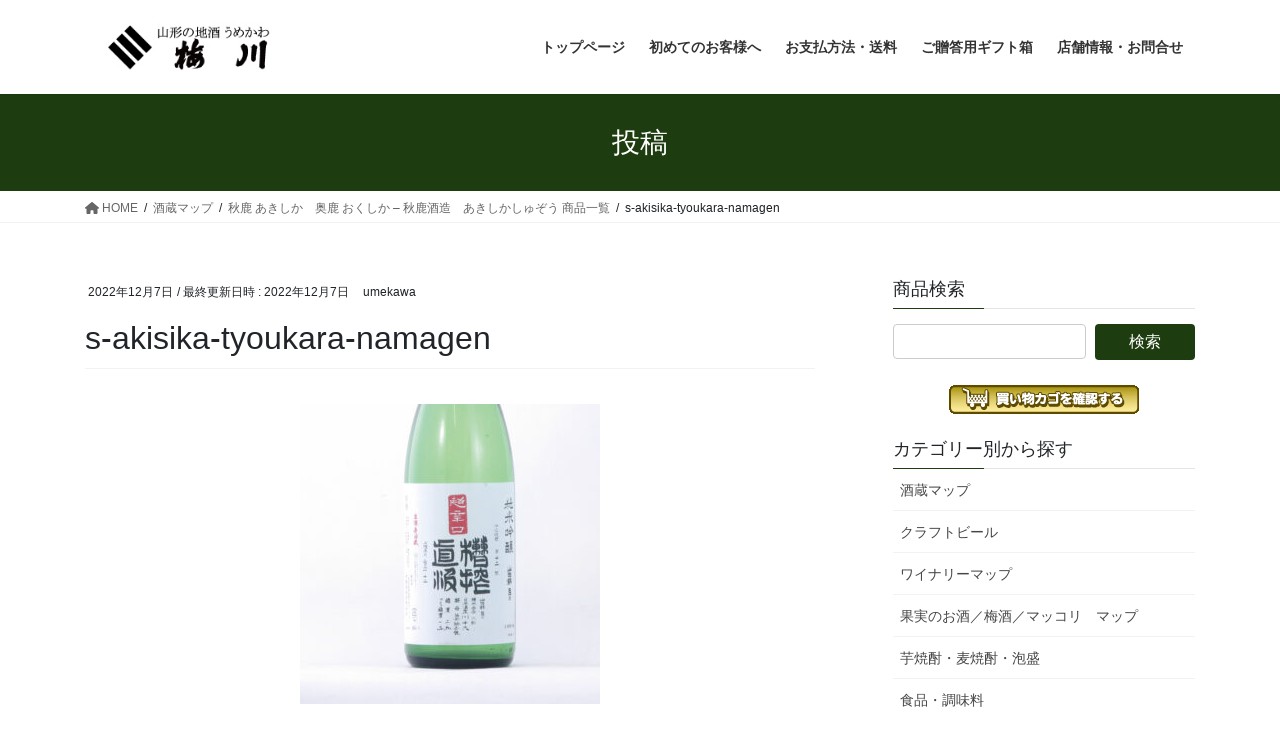

--- FILE ---
content_type: text/html; charset=UTF-8
request_url: https://www.umaisake.ne.jp/goods-nihon/akisika/attachment/s-akisika-tyoukara-namagen/
body_size: 13690
content:
<!DOCTYPE html>
<html dir="ltr" lang="ja" prefix="og: https://ogp.me/ns#">
<head>
<meta charset="utf-8">
<meta http-equiv="X-UA-Compatible" content="IE=edge">
<meta name="viewport" content="width=device-width, initial-scale=1">
<!-- Google tag (gtag.js) --><script async src="https://www.googletagmanager.com/gtag/js?id=G-ZDS9F77WPY"></script><script>window.dataLayer = window.dataLayer || [];function gtag(){dataLayer.push(arguments);}gtag('js', new Date());gtag('config', 'G-ZDS9F77WPY');</script>
<title>s-akisika-tyoukara-namagen | 日本酒 | 山形の地酒通販うめかわ</title>
	<style>img:is([sizes="auto" i], [sizes^="auto," i]) { contain-intrinsic-size: 3000px 1500px }</style>
	
		<!-- All in One SEO 4.9.3 - aioseo.com -->
	<meta name="robots" content="max-image-preview:large" />
	<meta name="author" content="umekawa"/>
	<meta name="google-site-verification" content="HfQbH_bj9JF-qiGB7qv-IT4sWLbBs_6sI7MXm7Uxgl0" />
	<link rel="canonical" href="https://www.umaisake.ne.jp/goods-nihon/akisika/attachment/s-akisika-tyoukara-namagen/" />
	<meta name="generator" content="All in One SEO (AIOSEO) 4.9.3" />
		<meta property="og:locale" content="ja_JP" />
		<meta property="og:site_name" content="山形人気の酒" />
		<meta property="og:type" content="article" />
		<meta property="og:title" content="s-akisika-tyoukara-namagen | 日本酒 | 山形の地酒通販うめかわ" />
		<meta property="og:url" content="https://www.umaisake.ne.jp/goods-nihon/akisika/attachment/s-akisika-tyoukara-namagen/" />
		<meta property="og:image" content="https://www.umaisake.ne.jp/wp/wp-content/uploads/2023/09/IMG_5988.jpg" />
		<meta property="og:image:secure_url" content="https://www.umaisake.ne.jp/wp/wp-content/uploads/2023/09/IMG_5988.jpg" />
		<meta property="og:image:width" content="1920" />
		<meta property="og:image:height" content="1440" />
		<meta property="article:published_time" content="2022-12-07T02:04:11+00:00" />
		<meta property="article:modified_time" content="2022-12-07T02:04:11+00:00" />
		<meta property="article:publisher" content="https://www.facebook.com/umekawa55" />
		<meta name="twitter:card" content="summary" />
		<meta name="twitter:site" content="@umekawa_miura" />
		<meta name="twitter:title" content="s-akisika-tyoukara-namagen | 日本酒 | 山形の地酒通販うめかわ" />
		<meta name="twitter:image" content="https://www.umaisake.ne.jp/wp/wp-content/uploads/2023/09/IMG_5988.jpg" />
		<script type="application/ld+json" class="aioseo-schema">
			{"@context":"https:\/\/schema.org","@graph":[{"@type":"BreadcrumbList","@id":"https:\/\/www.umaisake.ne.jp\/goods-nihon\/akisika\/attachment\/s-akisika-tyoukara-namagen\/#breadcrumblist","itemListElement":[{"@type":"ListItem","@id":"https:\/\/www.umaisake.ne.jp#listItem","position":1,"name":"Home","item":"https:\/\/www.umaisake.ne.jp","nextItem":{"@type":"ListItem","@id":"https:\/\/www.umaisake.ne.jp\/goods-nihon\/akisika\/attachment\/s-akisika-tyoukara-namagen\/#listItem","name":"s-akisika-tyoukara-namagen"}},{"@type":"ListItem","@id":"https:\/\/www.umaisake.ne.jp\/goods-nihon\/akisika\/attachment\/s-akisika-tyoukara-namagen\/#listItem","position":2,"name":"s-akisika-tyoukara-namagen","previousItem":{"@type":"ListItem","@id":"https:\/\/www.umaisake.ne.jp#listItem","name":"Home"}}]},{"@type":"ItemPage","@id":"https:\/\/www.umaisake.ne.jp\/goods-nihon\/akisika\/attachment\/s-akisika-tyoukara-namagen\/#itempage","url":"https:\/\/www.umaisake.ne.jp\/goods-nihon\/akisika\/attachment\/s-akisika-tyoukara-namagen\/","name":"s-akisika-tyoukara-namagen | \u65e5\u672c\u9152 | \u5c71\u5f62\u306e\u5730\u9152\u901a\u8ca9\u3046\u3081\u304b\u308f","inLanguage":"ja","isPartOf":{"@id":"https:\/\/www.umaisake.ne.jp\/#website"},"breadcrumb":{"@id":"https:\/\/www.umaisake.ne.jp\/goods-nihon\/akisika\/attachment\/s-akisika-tyoukara-namagen\/#breadcrumblist"},"author":{"@id":"https:\/\/www.umaisake.ne.jp\/author\/umekawa\/#author"},"creator":{"@id":"https:\/\/www.umaisake.ne.jp\/author\/umekawa\/#author"},"datePublished":"2022-12-07T11:04:11+09:00","dateModified":"2022-12-07T11:04:11+09:00"},{"@type":"Person","@id":"https:\/\/www.umaisake.ne.jp\/#person","name":"umekawa","image":{"@type":"ImageObject","@id":"https:\/\/www.umaisake.ne.jp\/goods-nihon\/akisika\/attachment\/s-akisika-tyoukara-namagen\/#personImage","url":"https:\/\/secure.gravatar.com\/avatar\/91022b7e264b7e3f97b2729a299651b489380fd1d1d9d5b550bb873cdbaf167f?s=96&d=mm&r=g","width":96,"height":96,"caption":"umekawa"}},{"@type":"Person","@id":"https:\/\/www.umaisake.ne.jp\/author\/umekawa\/#author","url":"https:\/\/www.umaisake.ne.jp\/author\/umekawa\/","name":"umekawa","image":{"@type":"ImageObject","@id":"https:\/\/www.umaisake.ne.jp\/goods-nihon\/akisika\/attachment\/s-akisika-tyoukara-namagen\/#authorImage","url":"https:\/\/secure.gravatar.com\/avatar\/91022b7e264b7e3f97b2729a299651b489380fd1d1d9d5b550bb873cdbaf167f?s=96&d=mm&r=g","width":96,"height":96,"caption":"umekawa"}},{"@type":"WebSite","@id":"https:\/\/www.umaisake.ne.jp\/#website","url":"https:\/\/www.umaisake.ne.jp\/","name":"\u65e5\u672c\u9152 | \u5c71\u5f62\u306e\u5730\u9152\u901a\u8ca9\u3046\u3081\u304b\u308f","description":"\u5c71\u5f62\u306e\u5730\u9152\u3084\u56fd\u7523\u30ef\u30a4\u30f3\u306a\u3069\u306e\u901a\u8ca9\u30b5\u30a4\u30c8\u3067\u3059\u3002","inLanguage":"ja","publisher":{"@id":"https:\/\/www.umaisake.ne.jp\/#person"}}]}
		</script>
		<!-- All in One SEO -->

<link rel="alternate" type="application/rss+xml" title="日本酒 | 山形の地酒通販うめかわ &raquo; フィード" href="https://www.umaisake.ne.jp/feed/" />
<link rel="alternate" type="application/rss+xml" title="日本酒 | 山形の地酒通販うめかわ &raquo; コメントフィード" href="https://www.umaisake.ne.jp/comments/feed/" />
<link rel="alternate" type="application/rss+xml" title="日本酒 | 山形の地酒通販うめかわ &raquo; s-akisika-tyoukara-namagen のコメントのフィード" href="https://www.umaisake.ne.jp/goods-nihon/akisika/attachment/s-akisika-tyoukara-namagen/feed/" />
<meta name="description" content="" /><script type="text/javascript">
/* <![CDATA[ */
window._wpemojiSettings = {"baseUrl":"https:\/\/s.w.org\/images\/core\/emoji\/16.0.1\/72x72\/","ext":".png","svgUrl":"https:\/\/s.w.org\/images\/core\/emoji\/16.0.1\/svg\/","svgExt":".svg","source":{"concatemoji":"https:\/\/www.umaisake.ne.jp\/wp\/wp-includes\/js\/wp-emoji-release.min.js?ver=6.8.3"}};
/*! This file is auto-generated */
!function(s,n){var o,i,e;function c(e){try{var t={supportTests:e,timestamp:(new Date).valueOf()};sessionStorage.setItem(o,JSON.stringify(t))}catch(e){}}function p(e,t,n){e.clearRect(0,0,e.canvas.width,e.canvas.height),e.fillText(t,0,0);var t=new Uint32Array(e.getImageData(0,0,e.canvas.width,e.canvas.height).data),a=(e.clearRect(0,0,e.canvas.width,e.canvas.height),e.fillText(n,0,0),new Uint32Array(e.getImageData(0,0,e.canvas.width,e.canvas.height).data));return t.every(function(e,t){return e===a[t]})}function u(e,t){e.clearRect(0,0,e.canvas.width,e.canvas.height),e.fillText(t,0,0);for(var n=e.getImageData(16,16,1,1),a=0;a<n.data.length;a++)if(0!==n.data[a])return!1;return!0}function f(e,t,n,a){switch(t){case"flag":return n(e,"\ud83c\udff3\ufe0f\u200d\u26a7\ufe0f","\ud83c\udff3\ufe0f\u200b\u26a7\ufe0f")?!1:!n(e,"\ud83c\udde8\ud83c\uddf6","\ud83c\udde8\u200b\ud83c\uddf6")&&!n(e,"\ud83c\udff4\udb40\udc67\udb40\udc62\udb40\udc65\udb40\udc6e\udb40\udc67\udb40\udc7f","\ud83c\udff4\u200b\udb40\udc67\u200b\udb40\udc62\u200b\udb40\udc65\u200b\udb40\udc6e\u200b\udb40\udc67\u200b\udb40\udc7f");case"emoji":return!a(e,"\ud83e\udedf")}return!1}function g(e,t,n,a){var r="undefined"!=typeof WorkerGlobalScope&&self instanceof WorkerGlobalScope?new OffscreenCanvas(300,150):s.createElement("canvas"),o=r.getContext("2d",{willReadFrequently:!0}),i=(o.textBaseline="top",o.font="600 32px Arial",{});return e.forEach(function(e){i[e]=t(o,e,n,a)}),i}function t(e){var t=s.createElement("script");t.src=e,t.defer=!0,s.head.appendChild(t)}"undefined"!=typeof Promise&&(o="wpEmojiSettingsSupports",i=["flag","emoji"],n.supports={everything:!0,everythingExceptFlag:!0},e=new Promise(function(e){s.addEventListener("DOMContentLoaded",e,{once:!0})}),new Promise(function(t){var n=function(){try{var e=JSON.parse(sessionStorage.getItem(o));if("object"==typeof e&&"number"==typeof e.timestamp&&(new Date).valueOf()<e.timestamp+604800&&"object"==typeof e.supportTests)return e.supportTests}catch(e){}return null}();if(!n){if("undefined"!=typeof Worker&&"undefined"!=typeof OffscreenCanvas&&"undefined"!=typeof URL&&URL.createObjectURL&&"undefined"!=typeof Blob)try{var e="postMessage("+g.toString()+"("+[JSON.stringify(i),f.toString(),p.toString(),u.toString()].join(",")+"));",a=new Blob([e],{type:"text/javascript"}),r=new Worker(URL.createObjectURL(a),{name:"wpTestEmojiSupports"});return void(r.onmessage=function(e){c(n=e.data),r.terminate(),t(n)})}catch(e){}c(n=g(i,f,p,u))}t(n)}).then(function(e){for(var t in e)n.supports[t]=e[t],n.supports.everything=n.supports.everything&&n.supports[t],"flag"!==t&&(n.supports.everythingExceptFlag=n.supports.everythingExceptFlag&&n.supports[t]);n.supports.everythingExceptFlag=n.supports.everythingExceptFlag&&!n.supports.flag,n.DOMReady=!1,n.readyCallback=function(){n.DOMReady=!0}}).then(function(){return e}).then(function(){var e;n.supports.everything||(n.readyCallback(),(e=n.source||{}).concatemoji?t(e.concatemoji):e.wpemoji&&e.twemoji&&(t(e.twemoji),t(e.wpemoji)))}))}((window,document),window._wpemojiSettings);
/* ]]> */
</script>
<link rel='stylesheet' id='vkExUnit_common_style-css' href='https://www.umaisake.ne.jp/wp/wp-content/plugins/vk-all-in-one-expansion-unit/assets/css/vkExUnit_style.css?ver=9.113.0.1' type='text/css' media='all' />
<style id='vkExUnit_common_style-inline-css' type='text/css'>
:root {--ver_page_top_button_url:url(https://www.umaisake.ne.jp/wp/wp-content/plugins/vk-all-in-one-expansion-unit/assets/images/to-top-btn-icon.svg);}@font-face {font-weight: normal;font-style: normal;font-family: "vk_sns";src: url("https://www.umaisake.ne.jp/wp/wp-content/plugins/vk-all-in-one-expansion-unit/inc/sns/icons/fonts/vk_sns.eot?-bq20cj");src: url("https://www.umaisake.ne.jp/wp/wp-content/plugins/vk-all-in-one-expansion-unit/inc/sns/icons/fonts/vk_sns.eot?#iefix-bq20cj") format("embedded-opentype"),url("https://www.umaisake.ne.jp/wp/wp-content/plugins/vk-all-in-one-expansion-unit/inc/sns/icons/fonts/vk_sns.woff?-bq20cj") format("woff"),url("https://www.umaisake.ne.jp/wp/wp-content/plugins/vk-all-in-one-expansion-unit/inc/sns/icons/fonts/vk_sns.ttf?-bq20cj") format("truetype"),url("https://www.umaisake.ne.jp/wp/wp-content/plugins/vk-all-in-one-expansion-unit/inc/sns/icons/fonts/vk_sns.svg?-bq20cj#vk_sns") format("svg");}
.veu_promotion-alert__content--text {border: 1px solid rgba(0,0,0,0.125);padding: 0.5em 1em;border-radius: var(--vk-size-radius);margin-bottom: var(--vk-margin-block-bottom);font-size: 0.875rem;}/* Alert Content部分に段落タグを入れた場合に最後の段落の余白を0にする */.veu_promotion-alert__content--text p:last-of-type{margin-bottom:0;margin-top: 0;}
</style>
<style id='wp-emoji-styles-inline-css' type='text/css'>

	img.wp-smiley, img.emoji {
		display: inline !important;
		border: none !important;
		box-shadow: none !important;
		height: 1em !important;
		width: 1em !important;
		margin: 0 0.07em !important;
		vertical-align: -0.1em !important;
		background: none !important;
		padding: 0 !important;
	}
</style>
<link rel='stylesheet' id='wp-block-library-css' href='https://www.umaisake.ne.jp/wp/wp-includes/css/dist/block-library/style.min.css?ver=6.8.3' type='text/css' media='all' />
<style id='wp-block-library-inline-css' type='text/css'>
/* VK Color Palettes */
</style>
<style id='classic-theme-styles-inline-css' type='text/css'>
/*! This file is auto-generated */
.wp-block-button__link{color:#fff;background-color:#32373c;border-radius:9999px;box-shadow:none;text-decoration:none;padding:calc(.667em + 2px) calc(1.333em + 2px);font-size:1.125em}.wp-block-file__button{background:#32373c;color:#fff;text-decoration:none}
</style>
<link rel='stylesheet' id='aioseo/css/src/vue/standalone/blocks/table-of-contents/global.scss-css' href='https://www.umaisake.ne.jp/wp/wp-content/plugins/all-in-one-seo-pack/dist/Lite/assets/css/table-of-contents/global.e90f6d47.css?ver=4.9.3' type='text/css' media='all' />
<style id='global-styles-inline-css' type='text/css'>
:root{--wp--preset--aspect-ratio--square: 1;--wp--preset--aspect-ratio--4-3: 4/3;--wp--preset--aspect-ratio--3-4: 3/4;--wp--preset--aspect-ratio--3-2: 3/2;--wp--preset--aspect-ratio--2-3: 2/3;--wp--preset--aspect-ratio--16-9: 16/9;--wp--preset--aspect-ratio--9-16: 9/16;--wp--preset--color--black: #000000;--wp--preset--color--cyan-bluish-gray: #abb8c3;--wp--preset--color--white: #ffffff;--wp--preset--color--pale-pink: #f78da7;--wp--preset--color--vivid-red: #cf2e2e;--wp--preset--color--luminous-vivid-orange: #ff6900;--wp--preset--color--luminous-vivid-amber: #fcb900;--wp--preset--color--light-green-cyan: #7bdcb5;--wp--preset--color--vivid-green-cyan: #00d084;--wp--preset--color--pale-cyan-blue: #8ed1fc;--wp--preset--color--vivid-cyan-blue: #0693e3;--wp--preset--color--vivid-purple: #9b51e0;--wp--preset--gradient--vivid-cyan-blue-to-vivid-purple: linear-gradient(135deg,rgba(6,147,227,1) 0%,rgb(155,81,224) 100%);--wp--preset--gradient--light-green-cyan-to-vivid-green-cyan: linear-gradient(135deg,rgb(122,220,180) 0%,rgb(0,208,130) 100%);--wp--preset--gradient--luminous-vivid-amber-to-luminous-vivid-orange: linear-gradient(135deg,rgba(252,185,0,1) 0%,rgba(255,105,0,1) 100%);--wp--preset--gradient--luminous-vivid-orange-to-vivid-red: linear-gradient(135deg,rgba(255,105,0,1) 0%,rgb(207,46,46) 100%);--wp--preset--gradient--very-light-gray-to-cyan-bluish-gray: linear-gradient(135deg,rgb(238,238,238) 0%,rgb(169,184,195) 100%);--wp--preset--gradient--cool-to-warm-spectrum: linear-gradient(135deg,rgb(74,234,220) 0%,rgb(151,120,209) 20%,rgb(207,42,186) 40%,rgb(238,44,130) 60%,rgb(251,105,98) 80%,rgb(254,248,76) 100%);--wp--preset--gradient--blush-light-purple: linear-gradient(135deg,rgb(255,206,236) 0%,rgb(152,150,240) 100%);--wp--preset--gradient--blush-bordeaux: linear-gradient(135deg,rgb(254,205,165) 0%,rgb(254,45,45) 50%,rgb(107,0,62) 100%);--wp--preset--gradient--luminous-dusk: linear-gradient(135deg,rgb(255,203,112) 0%,rgb(199,81,192) 50%,rgb(65,88,208) 100%);--wp--preset--gradient--pale-ocean: linear-gradient(135deg,rgb(255,245,203) 0%,rgb(182,227,212) 50%,rgb(51,167,181) 100%);--wp--preset--gradient--electric-grass: linear-gradient(135deg,rgb(202,248,128) 0%,rgb(113,206,126) 100%);--wp--preset--gradient--midnight: linear-gradient(135deg,rgb(2,3,129) 0%,rgb(40,116,252) 100%);--wp--preset--font-size--small: 13px;--wp--preset--font-size--medium: 20px;--wp--preset--font-size--large: 36px;--wp--preset--font-size--x-large: 42px;--wp--preset--spacing--20: 0.44rem;--wp--preset--spacing--30: 0.67rem;--wp--preset--spacing--40: 1rem;--wp--preset--spacing--50: 1.5rem;--wp--preset--spacing--60: 2.25rem;--wp--preset--spacing--70: 3.38rem;--wp--preset--spacing--80: 5.06rem;--wp--preset--shadow--natural: 6px 6px 9px rgba(0, 0, 0, 0.2);--wp--preset--shadow--deep: 12px 12px 50px rgba(0, 0, 0, 0.4);--wp--preset--shadow--sharp: 6px 6px 0px rgba(0, 0, 0, 0.2);--wp--preset--shadow--outlined: 6px 6px 0px -3px rgba(255, 255, 255, 1), 6px 6px rgba(0, 0, 0, 1);--wp--preset--shadow--crisp: 6px 6px 0px rgba(0, 0, 0, 1);}:where(.is-layout-flex){gap: 0.5em;}:where(.is-layout-grid){gap: 0.5em;}body .is-layout-flex{display: flex;}.is-layout-flex{flex-wrap: wrap;align-items: center;}.is-layout-flex > :is(*, div){margin: 0;}body .is-layout-grid{display: grid;}.is-layout-grid > :is(*, div){margin: 0;}:where(.wp-block-columns.is-layout-flex){gap: 2em;}:where(.wp-block-columns.is-layout-grid){gap: 2em;}:where(.wp-block-post-template.is-layout-flex){gap: 1.25em;}:where(.wp-block-post-template.is-layout-grid){gap: 1.25em;}.has-black-color{color: var(--wp--preset--color--black) !important;}.has-cyan-bluish-gray-color{color: var(--wp--preset--color--cyan-bluish-gray) !important;}.has-white-color{color: var(--wp--preset--color--white) !important;}.has-pale-pink-color{color: var(--wp--preset--color--pale-pink) !important;}.has-vivid-red-color{color: var(--wp--preset--color--vivid-red) !important;}.has-luminous-vivid-orange-color{color: var(--wp--preset--color--luminous-vivid-orange) !important;}.has-luminous-vivid-amber-color{color: var(--wp--preset--color--luminous-vivid-amber) !important;}.has-light-green-cyan-color{color: var(--wp--preset--color--light-green-cyan) !important;}.has-vivid-green-cyan-color{color: var(--wp--preset--color--vivid-green-cyan) !important;}.has-pale-cyan-blue-color{color: var(--wp--preset--color--pale-cyan-blue) !important;}.has-vivid-cyan-blue-color{color: var(--wp--preset--color--vivid-cyan-blue) !important;}.has-vivid-purple-color{color: var(--wp--preset--color--vivid-purple) !important;}.has-black-background-color{background-color: var(--wp--preset--color--black) !important;}.has-cyan-bluish-gray-background-color{background-color: var(--wp--preset--color--cyan-bluish-gray) !important;}.has-white-background-color{background-color: var(--wp--preset--color--white) !important;}.has-pale-pink-background-color{background-color: var(--wp--preset--color--pale-pink) !important;}.has-vivid-red-background-color{background-color: var(--wp--preset--color--vivid-red) !important;}.has-luminous-vivid-orange-background-color{background-color: var(--wp--preset--color--luminous-vivid-orange) !important;}.has-luminous-vivid-amber-background-color{background-color: var(--wp--preset--color--luminous-vivid-amber) !important;}.has-light-green-cyan-background-color{background-color: var(--wp--preset--color--light-green-cyan) !important;}.has-vivid-green-cyan-background-color{background-color: var(--wp--preset--color--vivid-green-cyan) !important;}.has-pale-cyan-blue-background-color{background-color: var(--wp--preset--color--pale-cyan-blue) !important;}.has-vivid-cyan-blue-background-color{background-color: var(--wp--preset--color--vivid-cyan-blue) !important;}.has-vivid-purple-background-color{background-color: var(--wp--preset--color--vivid-purple) !important;}.has-black-border-color{border-color: var(--wp--preset--color--black) !important;}.has-cyan-bluish-gray-border-color{border-color: var(--wp--preset--color--cyan-bluish-gray) !important;}.has-white-border-color{border-color: var(--wp--preset--color--white) !important;}.has-pale-pink-border-color{border-color: var(--wp--preset--color--pale-pink) !important;}.has-vivid-red-border-color{border-color: var(--wp--preset--color--vivid-red) !important;}.has-luminous-vivid-orange-border-color{border-color: var(--wp--preset--color--luminous-vivid-orange) !important;}.has-luminous-vivid-amber-border-color{border-color: var(--wp--preset--color--luminous-vivid-amber) !important;}.has-light-green-cyan-border-color{border-color: var(--wp--preset--color--light-green-cyan) !important;}.has-vivid-green-cyan-border-color{border-color: var(--wp--preset--color--vivid-green-cyan) !important;}.has-pale-cyan-blue-border-color{border-color: var(--wp--preset--color--pale-cyan-blue) !important;}.has-vivid-cyan-blue-border-color{border-color: var(--wp--preset--color--vivid-cyan-blue) !important;}.has-vivid-purple-border-color{border-color: var(--wp--preset--color--vivid-purple) !important;}.has-vivid-cyan-blue-to-vivid-purple-gradient-background{background: var(--wp--preset--gradient--vivid-cyan-blue-to-vivid-purple) !important;}.has-light-green-cyan-to-vivid-green-cyan-gradient-background{background: var(--wp--preset--gradient--light-green-cyan-to-vivid-green-cyan) !important;}.has-luminous-vivid-amber-to-luminous-vivid-orange-gradient-background{background: var(--wp--preset--gradient--luminous-vivid-amber-to-luminous-vivid-orange) !important;}.has-luminous-vivid-orange-to-vivid-red-gradient-background{background: var(--wp--preset--gradient--luminous-vivid-orange-to-vivid-red) !important;}.has-very-light-gray-to-cyan-bluish-gray-gradient-background{background: var(--wp--preset--gradient--very-light-gray-to-cyan-bluish-gray) !important;}.has-cool-to-warm-spectrum-gradient-background{background: var(--wp--preset--gradient--cool-to-warm-spectrum) !important;}.has-blush-light-purple-gradient-background{background: var(--wp--preset--gradient--blush-light-purple) !important;}.has-blush-bordeaux-gradient-background{background: var(--wp--preset--gradient--blush-bordeaux) !important;}.has-luminous-dusk-gradient-background{background: var(--wp--preset--gradient--luminous-dusk) !important;}.has-pale-ocean-gradient-background{background: var(--wp--preset--gradient--pale-ocean) !important;}.has-electric-grass-gradient-background{background: var(--wp--preset--gradient--electric-grass) !important;}.has-midnight-gradient-background{background: var(--wp--preset--gradient--midnight) !important;}.has-small-font-size{font-size: var(--wp--preset--font-size--small) !important;}.has-medium-font-size{font-size: var(--wp--preset--font-size--medium) !important;}.has-large-font-size{font-size: var(--wp--preset--font-size--large) !important;}.has-x-large-font-size{font-size: var(--wp--preset--font-size--x-large) !important;}
:where(.wp-block-post-template.is-layout-flex){gap: 1.25em;}:where(.wp-block-post-template.is-layout-grid){gap: 1.25em;}
:where(.wp-block-columns.is-layout-flex){gap: 2em;}:where(.wp-block-columns.is-layout-grid){gap: 2em;}
:root :where(.wp-block-pullquote){font-size: 1.5em;line-height: 1.6;}
</style>
<link rel='stylesheet' id='cpsh-shortcodes-css' href='https://www.umaisake.ne.jp/wp/wp-content/plugins/column-shortcodes//assets/css/shortcodes.css?ver=1.0.1' type='text/css' media='all' />
<link rel='stylesheet' id='contact-form-7-css' href='https://www.umaisake.ne.jp/wp/wp-content/plugins/contact-form-7/includes/css/styles.css?ver=6.1.4' type='text/css' media='all' />
<link rel='stylesheet' id='contact-form-7-confirm-css' href='https://www.umaisake.ne.jp/wp/wp-content/plugins/contact-form-7-add-confirm/includes/css/styles.css?ver=5.1' type='text/css' media='all' />
<link rel='stylesheet' id='vk-swiper-style-css' href='https://www.umaisake.ne.jp/wp/wp-content/plugins/vk-blocks/vendor/vektor-inc/vk-swiper/src/assets/css/swiper-bundle.min.css?ver=11.0.2' type='text/css' media='all' />
<link rel='stylesheet' id='bootstrap-4-style-css' href='https://www.umaisake.ne.jp/wp/wp-content/themes/lightning/_g2/library/bootstrap-4/css/bootstrap.min.css?ver=4.5.0' type='text/css' media='all' />
<link rel='stylesheet' id='lightning-common-style-css' href='https://www.umaisake.ne.jp/wp/wp-content/themes/lightning/_g2/assets/css/common.css?ver=15.27.1' type='text/css' media='all' />
<style id='lightning-common-style-inline-css' type='text/css'>
/* vk-mobile-nav */:root {--vk-mobile-nav-menu-btn-bg-src: url("https://www.umaisake.ne.jp/wp/wp-content/themes/lightning/_g2/inc/vk-mobile-nav/package/images/vk-menu-btn-black.svg");--vk-mobile-nav-menu-btn-close-bg-src: url("https://www.umaisake.ne.jp/wp/wp-content/themes/lightning/_g2/inc/vk-mobile-nav/package/images/vk-menu-close-black.svg");--vk-menu-acc-icon-open-black-bg-src: url("https://www.umaisake.ne.jp/wp/wp-content/themes/lightning/_g2/inc/vk-mobile-nav/package/images/vk-menu-acc-icon-open-black.svg");--vk-menu-acc-icon-open-white-bg-src: url("https://www.umaisake.ne.jp/wp/wp-content/themes/lightning/_g2/inc/vk-mobile-nav/package/images/vk-menu-acc-icon-open-white.svg");--vk-menu-acc-icon-close-black-bg-src: url("https://www.umaisake.ne.jp/wp/wp-content/themes/lightning/_g2/inc/vk-mobile-nav/package/images/vk-menu-close-black.svg");--vk-menu-acc-icon-close-white-bg-src: url("https://www.umaisake.ne.jp/wp/wp-content/themes/lightning/_g2/inc/vk-mobile-nav/package/images/vk-menu-close-white.svg");}
</style>
<link rel='stylesheet' id='lightning-design-style-css' href='https://www.umaisake.ne.jp/wp/wp-content/themes/lightning/_g2/design-skin/origin2/css/style.css?ver=15.27.1' type='text/css' media='all' />
<style id='lightning-design-style-inline-css' type='text/css'>
:root {--color-key:#1d3d10;--wp--preset--color--vk-color-primary:#1d3d10;--color-key-dark:#491814;}
/* ltg common custom */:root {--vk-menu-acc-btn-border-color:#333;--vk-color-primary:#1d3d10;--vk-color-primary-dark:#491814;--vk-color-primary-vivid:#204312;--color-key:#1d3d10;--wp--preset--color--vk-color-primary:#1d3d10;--color-key-dark:#491814;}.veu_color_txt_key { color:#491814 ; }.veu_color_bg_key { background-color:#491814 ; }.veu_color_border_key { border-color:#491814 ; }.btn-default { border-color:#1d3d10;color:#1d3d10;}.btn-default:focus,.btn-default:hover { border-color:#1d3d10;background-color: #1d3d10; }.wp-block-search__button,.btn-primary { background-color:#1d3d10;border-color:#491814; }.wp-block-search__button:focus,.wp-block-search__button:hover,.btn-primary:not(:disabled):not(.disabled):active,.btn-primary:focus,.btn-primary:hover { background-color:#491814;border-color:#1d3d10; }.btn-outline-primary { color : #1d3d10 ; border-color:#1d3d10; }.btn-outline-primary:not(:disabled):not(.disabled):active,.btn-outline-primary:focus,.btn-outline-primary:hover { color : #fff; background-color:#1d3d10;border-color:#491814; }a { color:#337ab7; }
.tagcloud a:before { content:"" }
.media .media-body .media-heading a:hover { color:#1d3d10; }@media (min-width: 768px){.gMenu > li:before,.gMenu > li.menu-item-has-children::after { border-bottom-color:#491814 }.gMenu li li { background-color:#491814 }.gMenu li li a:hover { background-color:#1d3d10; }} /* @media (min-width: 768px) */.page-header { background-color:#1d3d10; }h2,.mainSection-title { border-top-color:#1d3d10; }h3:after,.subSection-title:after { border-bottom-color:#1d3d10; }ul.page-numbers li span.page-numbers.current,.page-link dl .post-page-numbers.current { background-color:#1d3d10; }.pager li > a { border-color:#1d3d10;color:#1d3d10;}.pager li > a:hover { background-color:#1d3d10;color:#fff;}.siteFooter { border-top-color:#1d3d10; }dt { border-left-color:#1d3d10; }:root {--g_nav_main_acc_icon_open_url:url(https://www.umaisake.ne.jp/wp/wp-content/themes/lightning/_g2/inc/vk-mobile-nav/package/images/vk-menu-acc-icon-open-black.svg);--g_nav_main_acc_icon_close_url: url(https://www.umaisake.ne.jp/wp/wp-content/themes/lightning/_g2/inc/vk-mobile-nav/package/images/vk-menu-close-black.svg);--g_nav_sub_acc_icon_open_url: url(https://www.umaisake.ne.jp/wp/wp-content/themes/lightning/_g2/inc/vk-mobile-nav/package/images/vk-menu-acc-icon-open-white.svg);--g_nav_sub_acc_icon_close_url: url(https://www.umaisake.ne.jp/wp/wp-content/themes/lightning/_g2/inc/vk-mobile-nav/package/images/vk-menu-close-white.svg);}
</style>
<link rel='stylesheet' id='veu-cta-css' href='https://www.umaisake.ne.jp/wp/wp-content/plugins/vk-all-in-one-expansion-unit/inc/call-to-action/package/assets/css/style.css?ver=9.113.0.1' type='text/css' media='all' />
<link rel='stylesheet' id='vk-blocks-build-css-css' href='https://www.umaisake.ne.jp/wp/wp-content/plugins/vk-blocks/build/block-build.css?ver=1.115.2.1' type='text/css' media='all' />
<style id='vk-blocks-build-css-inline-css' type='text/css'>

	:root {
		--vk_image-mask-circle: url(https://www.umaisake.ne.jp/wp/wp-content/plugins/vk-blocks/inc/vk-blocks/images/circle.svg);
		--vk_image-mask-wave01: url(https://www.umaisake.ne.jp/wp/wp-content/plugins/vk-blocks/inc/vk-blocks/images/wave01.svg);
		--vk_image-mask-wave02: url(https://www.umaisake.ne.jp/wp/wp-content/plugins/vk-blocks/inc/vk-blocks/images/wave02.svg);
		--vk_image-mask-wave03: url(https://www.umaisake.ne.jp/wp/wp-content/plugins/vk-blocks/inc/vk-blocks/images/wave03.svg);
		--vk_image-mask-wave04: url(https://www.umaisake.ne.jp/wp/wp-content/plugins/vk-blocks/inc/vk-blocks/images/wave04.svg);
	}
	

	:root {

		--vk-balloon-border-width:1px;

		--vk-balloon-speech-offset:-12px;
	}
	

	:root {
		--vk_flow-arrow: url(https://www.umaisake.ne.jp/wp/wp-content/plugins/vk-blocks/inc/vk-blocks/images/arrow_bottom.svg);
	}
	
</style>
<link rel='stylesheet' id='lightning-theme-style-css' href='https://www.umaisake.ne.jp/wp/wp-content/themes/lightning/style.css?ver=15.27.1' type='text/css' media='all' />
<script type="text/javascript" src="https://www.umaisake.ne.jp/wp/wp-includes/js/jquery/jquery.min.js?ver=3.7.1" id="jquery-core-js"></script>
<script type="text/javascript" src="https://www.umaisake.ne.jp/wp/wp-includes/js/jquery/jquery-migrate.min.js?ver=3.4.1" id="jquery-migrate-js"></script>
<script type="text/javascript" src="https://www.umaisake.ne.jp/wp/wp-includes/js/tinymce/tinymce.min.js?ver=49110-20250317" id="wp-tinymce-root-js"></script>
<script type="text/javascript" src="https://www.umaisake.ne.jp/wp/wp-includes/js/tinymce/plugins/compat3x/plugin.min.js?ver=49110-20250317" id="wp-tinymce-js"></script>
<script type="text/javascript" src="https://www.umaisake.ne.jp/wp/wp-content/themes/lightning/vendor/vektor-inc/font-awesome-versions/src/versions/6/js/all.min.js?ver=6.4.2" id="vk-font-awesome-js-js"></script>
<link rel="https://api.w.org/" href="https://www.umaisake.ne.jp/wp-json/" /><link rel="alternate" title="JSON" type="application/json" href="https://www.umaisake.ne.jp/wp-json/wp/v2/media/15818" /><link rel="EditURI" type="application/rsd+xml" title="RSD" href="https://www.umaisake.ne.jp/wp/xmlrpc.php?rsd" />
<meta name="generator" content="WordPress 6.8.3" />
<link rel='shortlink' href='https://www.umaisake.ne.jp/?p=15818' />
<link rel="alternate" title="oEmbed (JSON)" type="application/json+oembed" href="https://www.umaisake.ne.jp/wp-json/oembed/1.0/embed?url=https%3A%2F%2Fwww.umaisake.ne.jp%2Fgoods-nihon%2Fakisika%2Fattachment%2Fs-akisika-tyoukara-namagen%2F" />
<link rel="alternate" title="oEmbed (XML)" type="text/xml+oembed" href="https://www.umaisake.ne.jp/wp-json/oembed/1.0/embed?url=https%3A%2F%2Fwww.umaisake.ne.jp%2Fgoods-nihon%2Fakisika%2Fattachment%2Fs-akisika-tyoukara-namagen%2F&#038;format=xml" />
<meta name="cdp-version" content="1.5.0" /><link rel="llms-sitemap" href="https://www.umaisake.ne.jp/llms.txt" />
<style id="lightning-color-custom-for-plugins" type="text/css">/* ltg theme common */.color_key_bg,.color_key_bg_hover:hover{background-color: #1d3d10;}.color_key_txt,.color_key_txt_hover:hover{color: #1d3d10;}.color_key_border,.color_key_border_hover:hover{border-color: #1d3d10;}.color_key_dark_bg,.color_key_dark_bg_hover:hover{background-color: #491814;}.color_key_dark_txt,.color_key_dark_txt_hover:hover{color: #491814;}.color_key_dark_border,.color_key_dark_border_hover:hover{border-color: #491814;}</style><meta name="referrer" content="no-referrer-when-downgrade"><!-- [ VK All in One Expansion Unit twitter card ] -->
<meta name="twitter:card" content="summary_large_image">
<meta name="twitter:description" content="">
<meta name="twitter:title" content="s-akisika-tyoukara-namagen | 日本酒 | 山形の地酒通販うめかわ">
<meta name="twitter:url" content="https://www.umaisake.ne.jp/goods-nihon/akisika/attachment/s-akisika-tyoukara-namagen/">
	<meta name="twitter:domain" content="www.umaisake.ne.jp">
	<meta name="twitter:site" content="@umekawa_miura">
	<!-- [ / VK All in One Expansion Unit twitter card ] -->
	<link rel="icon" href="https://www.umaisake.ne.jp/wp/wp-content/uploads/2020/03/cropped-umekawa-bb-32x32.jpg" sizes="32x32" />
<link rel="icon" href="https://www.umaisake.ne.jp/wp/wp-content/uploads/2020/03/cropped-umekawa-bb-192x192.jpg" sizes="192x192" />
<link rel="apple-touch-icon" href="https://www.umaisake.ne.jp/wp/wp-content/uploads/2020/03/cropped-umekawa-bb-180x180.jpg" />
<meta name="msapplication-TileImage" content="https://www.umaisake.ne.jp/wp/wp-content/uploads/2020/03/cropped-umekawa-bb-270x270.jpg" />
		<style type="text/css" id="wp-custom-css">
			footer .copySection p:nth-child(2) {
    display:none !important;
    }		</style>
		<!-- [ VK All in One Expansion Unit Article Structure Data ] --><script type="application/ld+json">{"@context":"https://schema.org/","@type":"Article","headline":"s-akisika-tyoukara-namagen","image":"","datePublished":"2022-12-07T11:04:11+09:00","dateModified":"2022-12-07T11:04:11+09:00","author":{"@type":"","name":"umekawa","url":"https://www.umaisake.ne.jp/","sameAs":""}}</script><!-- [ / VK All in One Expansion Unit Article Structure Data ] -->
</head>
<body data-rsssl=1 class="attachment wp-singular attachment-template-default single single-attachment postid-15818 attachmentid-15818 attachment-jpeg wp-theme-lightning vk-blocks bootstrap4 device-pc fa_v6_svg post-name-s-akisika-tyoukara-namagen post-type-attachment">

<a class="skip-link screen-reader-text" href="#main">コンテンツへスキップ</a>
<a class="skip-link screen-reader-text" href="#vk-mobile-nav">ナビゲーションに移動</a>
<header class="siteHeader">
		<div class="container siteHeadContainer">
		<div class="navbar-header">
						<p class="navbar-brand siteHeader_logo">
			<a href="https://www.umaisake.ne.jp/">
				<span><img src="https://www.umaisake.ne.jp/wp/wp-content/uploads/2019/12/umekawa-top.jpg" alt="日本酒 | 山形の地酒通販うめかわ" /></span>
			</a>
			</p>
					</div>

					<div id="gMenu_outer" class="gMenu_outer">
				<nav class="menu-%e3%83%98%e3%83%83%e3%83%80%e3%83%bc%e3%83%bc%e3%83%a1%e3%83%8b%e3%83%a5%e3%83%bc-container"><ul id="menu-%e3%83%98%e3%83%83%e3%83%80%e3%83%bc%e3%83%bc%e3%83%a1%e3%83%8b%e3%83%a5%e3%83%bc" class="menu gMenu vk-menu-acc"><li id="menu-item-2604" class="menu-item menu-item-type-post_type menu-item-object-page menu-item-home"><a href="https://www.umaisake.ne.jp/"><strong class="gMenu_name">トップページ</strong></a></li>
<li id="menu-item-6127" class="menu-item menu-item-type-post_type menu-item-object-page"><a href="https://www.umaisake.ne.jp/osiharai/web-order/"><strong class="gMenu_name">初めてのお客様へ</strong></a></li>
<li id="menu-item-4882" class="menu-item menu-item-type-post_type menu-item-object-page"><a href="https://www.umaisake.ne.jp/osiharai/"><strong class="gMenu_name">お支払方法・送料</strong></a></li>
<li id="menu-item-5602" class="menu-item menu-item-type-post_type menu-item-object-page"><a href="https://www.umaisake.ne.jp/gift/"><strong class="gMenu_name">ご贈答用ギフト箱</strong></a></li>
<li id="menu-item-5839" class="menu-item menu-item-type-post_type menu-item-object-page"><a href="https://www.umaisake.ne.jp/access/"><strong class="gMenu_name">店舗情報・お問合せ</strong></a></li>
</ul></nav>			</div>
			</div>
	</header>

<div class="section page-header"><div class="container"><div class="row"><div class="col-md-12">
<div class="page-header_pageTitle">
投稿</div>
</div></div></div></div><!-- [ /.page-header ] -->


<!-- [ .breadSection ] --><div class="section breadSection"><div class="container"><div class="row"><ol class="breadcrumb" itemscope itemtype="https://schema.org/BreadcrumbList"><li id="panHome" itemprop="itemListElement" itemscope itemtype="http://schema.org/ListItem"><a itemprop="item" href="https://www.umaisake.ne.jp/"><span itemprop="name"><i class="fa fa-home"></i> HOME</span></a><meta itemprop="position" content="1" /></li><li itemprop="itemListElement" itemscope itemtype="http://schema.org/ListItem"><a itemprop="item" href="https://www.umaisake.ne.jp/goods-nihon/"><span itemprop="name">酒蔵マップ</span></a><meta itemprop="position" content="2" /></li><li itemprop="itemListElement" itemscope itemtype="http://schema.org/ListItem"><a itemprop="item" href="https://www.umaisake.ne.jp/goods-nihon/akisika/"><span itemprop="name">秋鹿 あきしか　奥鹿 おくしか &#8211; 秋鹿酒造　あきしかしゅぞう 商品一覧</span></a><meta itemprop="position" content="3" /></li><li><span>s-akisika-tyoukara-namagen</span><meta itemprop="position" content="4" /></li></ol></div></div></div><!-- [ /.breadSection ] -->

<div class="section siteContent">
<div class="container">
<div class="row">

	<div class="col mainSection mainSection-col-two baseSection vk_posts-mainSection" id="main" role="main">
				<article id="post-15818" class="entry entry-full post-15818 attachment type-attachment status-inherit hentry">

	
	
		<header class="entry-header">
			<div class="entry-meta">


<span class="published entry-meta_items">2022年12月7日</span>

<span class="entry-meta_items entry-meta_updated">/ 最終更新日時 : <span class="updated">2022年12月7日</span></span>


	
	<span class="vcard author entry-meta_items entry-meta_items_author"><span class="fn">umekawa</span></span>




</div>
				<h1 class="entry-title">
											s-akisika-tyoukara-namagen									</h1>
		</header>

	
	
	<div class="entry-body">
				<p class="attachment"><a href='https://www.umaisake.ne.jp/wp/wp-content/uploads/2022/12/s-akisika-tyoukara-namagen.jpg'><img fetchpriority="high" decoding="async" width="300" height="300" src="https://www.umaisake.ne.jp/wp/wp-content/uploads/2022/12/s-akisika-tyoukara-namagen-300x300.jpg" class="attachment-medium size-medium" alt="" srcset="https://www.umaisake.ne.jp/wp/wp-content/uploads/2022/12/s-akisika-tyoukara-namagen-300x300.jpg 300w, https://www.umaisake.ne.jp/wp/wp-content/uploads/2022/12/s-akisika-tyoukara-namagen-150x150.jpg 150w, https://www.umaisake.ne.jp/wp/wp-content/uploads/2022/12/s-akisika-tyoukara-namagen-768x768.jpg 768w, https://www.umaisake.ne.jp/wp/wp-content/uploads/2022/12/s-akisika-tyoukara-namagen.jpg 800w" sizes="(max-width: 300px) 100vw, 300px" /></a></p>
			</div>

	
	
	
	
		<div class="entry-footer">

			
		</div><!-- [ /.entry-footer ] -->
	
	
			
		<div id="comments" class="comments-area">
	
		
		
		
			<div id="respond" class="comment-respond">
		<h3 id="reply-title" class="comment-reply-title">コメントを残す <small><a rel="nofollow" id="cancel-comment-reply-link" href="/goods-nihon/akisika/attachment/s-akisika-tyoukara-namagen/#respond" style="display:none;">コメントをキャンセル</a></small></h3><form action="https://www.umaisake.ne.jp/wp/wp-comments-post.php" method="post" id="commentform" class="comment-form"><p class="comment-notes"><span id="email-notes">メールアドレスが公開されることはありません。</span> <span class="required-field-message"><span class="required">※</span> が付いている欄は必須項目です</span></p><p class="comment-form-comment"><label for="comment">コメント <span class="required">※</span></label> <textarea id="comment" name="comment" cols="45" rows="8" maxlength="65525" required="required"></textarea></p><p class="comment-form-author"><label for="author">名前 <span class="required">※</span></label> <input id="author" name="author" type="text" value="" size="30" maxlength="245" autocomplete="name" required="required" /></p>
<p class="comment-form-email"><label for="email">メール <span class="required">※</span></label> <input id="email" name="email" type="text" value="" size="30" maxlength="100" aria-describedby="email-notes" autocomplete="email" required="required" /></p>
<p class="comment-form-url"><label for="url">サイト</label> <input id="url" name="url" type="text" value="" size="30" maxlength="200" autocomplete="url" /></p>
<p class="comment-form-cookies-consent"><input id="wp-comment-cookies-consent" name="wp-comment-cookies-consent" type="checkbox" value="yes" /> <label for="wp-comment-cookies-consent">次回のコメントで使用するためブラウザーに自分の名前、メールアドレス、サイトを保存する。</label></p>
<p class="form-submit"><input name="submit" type="submit" id="submit" class="submit" value="コメントを送信" /> <input type='hidden' name='comment_post_ID' value='15818' id='comment_post_ID' />
<input type='hidden' name='comment_parent' id='comment_parent' value='0' />
</p><p style="display: none;"><input type="hidden" id="akismet_comment_nonce" name="akismet_comment_nonce" value="7dcdcc3e5c" /></p><p style="display: none !important;" class="akismet-fields-container" data-prefix="ak_"><label>&#916;<textarea name="ak_hp_textarea" cols="45" rows="8" maxlength="100"></textarea></label><input type="hidden" id="ak_js_1" name="ak_js" value="215"/><script>document.getElementById( "ak_js_1" ).setAttribute( "value", ( new Date() ).getTime() );</script></p></form>	</div><!-- #respond -->
	<p class="akismet_comment_form_privacy_notice">このサイトはスパムを低減するために Akismet を使っています。<a href="https://akismet.com/privacy/" target="_blank" rel="nofollow noopener">コメントデータの処理方法の詳細はこちらをご覧ください</a>。</p>
		</div><!-- #comments -->
	
	
</article><!-- [ /#post-15818 ] -->

			</div><!-- [ /.mainSection ] -->

			<div class="col subSection sideSection sideSection-col-two baseSection">
						<aside class="widget widget_search" id="search-4"><h1 class="widget-title subSection-title">商品検索</h1><form role="search" method="get" id="searchform" class="searchform" action="https://www.umaisake.ne.jp/">
				<div>
					<label class="screen-reader-text" for="s">検索:</label>
					<input type="text" value="" name="s" id="s" />
					<input type="submit" id="searchsubmit" value="検索" />
				</div>
			</form></aside><aside class="widget widget_text" id="text-8">			<div class="textwidget"><p><a href="https://cart.raku-uru.jp/cart/1da8284eb27710cd105a1a59c38694cd"><img loading="lazy" decoding="async" class="aligncenter wp-image-4377 size-full" src="https://www.umaisake.ne.jp/wp/wp-content/uploads/2020/01/button_cart.gif" alt="" width="191" height="29" /></a></p>
</div>
		</aside><aside class="widget widget_nav_menu" id="nav_menu-7"><h1 class="widget-title subSection-title">カテゴリー別から探す</h1><div class="menu-%e3%82%b5%e3%82%a4%e3%83%89%e3%83%a1%e3%83%8b%e3%83%a5%e3%83%bc%e2%91%a2-container"><ul id="menu-%e3%82%b5%e3%82%a4%e3%83%89%e3%83%a1%e3%83%8b%e3%83%a5%e3%83%bc%e2%91%a2" class="menu"><li id="menu-item-4663" class="menu-item menu-item-type-post_type menu-item-object-page menu-item-4663"><a href="https://www.umaisake.ne.jp/goods-nihon/" title="酒蔵">酒蔵マップ</a></li>
<li id="menu-item-6223" class="menu-item menu-item-type-post_type menu-item-object-page menu-item-6223"><a href="https://www.umaisake.ne.jp/yamagata-beer/">クラフトビール</a></li>
<li id="menu-item-4664" class="menu-item menu-item-type-post_type menu-item-object-page menu-item-4664"><a href="https://www.umaisake.ne.jp/goods-wine/">ワイナリーマップ</a></li>
<li id="menu-item-5592" class="menu-item menu-item-type-post_type menu-item-object-page menu-item-5592"><a href="https://www.umaisake.ne.jp/goods-umesyu/">果実のお酒／梅酒／マッコリ　マップ</a></li>
<li id="menu-item-5713" class="menu-item menu-item-type-post_type menu-item-object-page menu-item-5713"><a href="https://www.umaisake.ne.jp/goods-syoutyu/">芋焼酎・麦焼酎・泡盛</a></li>
<li id="menu-item-4668" class="menu-item menu-item-type-post_type menu-item-object-page menu-item-4668"><a href="https://www.umaisake.ne.jp/syokuhin/">食品・調味料</a></li>
<li id="menu-item-7398" class="menu-item menu-item-type-post_type menu-item-object-page menu-item-7398"><a href="https://www.umaisake.ne.jp/goods-bihin/">盃 – 前掛 – トートバック</a></li>
</ul></div></aside><aside class="widget widget_sp_image" id="widget_sp_image-9"><h1 class="widget-title subSection-title">内祝、オリジナルのしオーダーページ</h1><a href="https://www.umaisake.ne.jp/%E6%97%A5%E8%A8%98/%E3%82%AA%E3%83%AA%E3%82%B8%E3%83%8A%E3%83%AB%E3%80%8E%E3%81%AE%E3%81%97%E3%80%8F%E3%83%A9%E3%83%99%E3%83%AB%E9%96%8B%E5%A7%8B/" target="_self" class="widget_sp_image-image-link" title="内祝、オリジナルのしオーダーページ"><img width="252" height="252" alt="内祝、オリジナルのしオーダーページ" class="attachment-full aligncenter" style="max-width: 100%;" srcset="https://www.umaisake.ne.jp/wp/wp-content/uploads/2019/04/内祝いバナー.jpg 252w, https://www.umaisake.ne.jp/wp/wp-content/uploads/2019/04/内祝いバナー-150x150.jpg 150w, https://www.umaisake.ne.jp/wp/wp-content/uploads/2019/04/内祝いバナー-200x200.jpg 200w" sizes="(max-width: 252px) 100vw, 252px" src="https://www.umaisake.ne.jp/wp/wp-content/uploads/2019/04/内祝いバナー.jpg" /></a></aside><aside class="widget widget_sp_image" id="widget_sp_image-2"><h1 class="widget-title subSection-title">誕生の記念にオリジナルラベル</h1><a href="https://www.umaisake.ne.jp/goods-nihon/hatumago/hatumag-label/" target="_self" class="widget_sp_image-image-link" title="誕生の記念にオリジナルラベル"><img width="265" height="100" alt="誕生の記念にオリジナルラベル" class="attachment-full aligncenter" style="max-width: 100%;" src="https://www.umaisake.ne.jp/wp/wp-content/uploads/2020/01/tanjo265.gif" /></a></aside><aside class="widget widget_sp_image" id="widget_sp_image-11"><a href="https://www.umaisake.ne.jp/mail" target="_self" class="widget_sp_image-image-link"><img width="267" height="102" class="attachment-full aligncenter" style="max-width: 100%;" src="https://www.umaisake.ne.jp/wp/wp-content/uploads/2020/02/mail-bana.jpg" /></a></aside><aside class="widget widget_sp_image" id="widget_sp_image-12"><a href="https://www.umaisake.ne.jp/blog/" target="_self" class="widget_sp_image-image-link"><img width="267" height="102" class="attachment-full aligncenter" style="max-width: 100%;" src="https://www.umaisake.ne.jp/wp/wp-content/uploads/2020/02/Blog.jpg" /></a></aside><aside class="widget widget_sp_image" id="widget_sp_image-13"><a href="https://www.umaisake.ne.jp/otumamiresipi/" target="_self" class="widget_sp_image-image-link"><img width="267" height="102" class="attachment-full aligncenter" style="max-width: 100%;" src="https://www.umaisake.ne.jp/wp/wp-content/uploads/2020/02/cuking.jpg" /></a></aside><aside class="widget widget_sp_image" id="widget_sp_image-14"><a href="https://www.umaisake.ne.jp/umekawa-tuusin/" target="_self" class="widget_sp_image-image-link"><img width="267" height="102" class="attachment-full aligncenter" style="max-width: 100%;" src="https://www.umaisake.ne.jp/wp/wp-content/uploads/2020/02/umekawa-tuusin.jpg" /></a></aside><aside class="widget widget_sp_image" id="widget_sp_image-15"><a href="https://lit.link/umekawa" target="_self" class="widget_sp_image-image-link"><img width="268" height="103" class="attachment-full aligncenter" style="max-width: 100%;" src="https://www.umaisake.ne.jp/wp/wp-content/uploads/2022/01/SNS.jpg" /></a></aside>					</div><!-- [ /.subSection ] -->
	

</div><!-- [ /.row ] -->
</div><!-- [ /.container ] -->
</div><!-- [ /.siteContent ] -->



<footer class="section siteFooter">
			<div class="footerMenu">
			<div class="container">
				<nav class="menu-%e3%83%95%e3%83%83%e3%82%bf%e3%83%bc-container"><ul id="menu-%e3%83%95%e3%83%83%e3%82%bf%e3%83%bc" class="menu nav"><li id="menu-item-10430" class="menu-item menu-item-type-post_type menu-item-object-page menu-item-10430"><a href="https://www.umaisake.ne.jp/kozin-hogohou/">個人情報保護方針</a></li>
<li id="menu-item-10431" class="menu-item menu-item-type-post_type menu-item-object-page menu-item-10431"><a href="https://www.umaisake.ne.jp/tokuteisyou/">特定商取引法に基づく表記設定</a></li>
<li id="menu-item-10434" class="menu-item menu-item-type-post_type menu-item-object-page menu-item-10434"><a href="https://www.umaisake.ne.jp/kaiinkiyaku/">会員規約</a></li>
</ul></nav>			</div>
		</div>
			
	
	<div class="container sectionBox copySection text-center">
			<p>Copyright &copy; 日本酒 | 山形の地酒通販うめかわ All Rights Reserved.</p><p>Powered by <a href="https://wordpress.org/">WordPress</a> with <a href="https://wordpress.org/themes/lightning/" target="_blank" title="Free WordPress Theme Lightning">Lightning Theme</a> &amp; <a href="https://wordpress.org/plugins/vk-all-in-one-expansion-unit/" target="_blank">VK All in One Expansion Unit</a></p>	</div>
</footer>
<div id="vk-mobile-nav-menu-btn" class="vk-mobile-nav-menu-btn">MENU</div><div class="vk-mobile-nav vk-mobile-nav-drop-in" id="vk-mobile-nav"><aside class="widget vk-mobile-nav-widget widget_search" id="search-3"><h1 class="widget-title subSection-title">商品検索</h1><form role="search" method="get" id="searchform" class="searchform" action="https://www.umaisake.ne.jp/">
				<div>
					<label class="screen-reader-text" for="s">検索:</label>
					<input type="text" value="" name="s" id="s" />
					<input type="submit" id="searchsubmit" value="検索" />
				</div>
			</form></aside><aside class="widget vk-mobile-nav-widget widget_sp_image" id="widget_sp_image-10"><a href="https://cart.raku-uru.jp/cart/1da8284eb27710cd105a1a59c38694cd" target="_self" class="widget_sp_image-image-link"><img width="191" height="29" class="attachment-full" style="max-width: 100%;" src="https://www.umaisake.ne.jp/wp/wp-content/uploads/2020/01/button_cart.gif" /></a></aside><aside class="widget vk-mobile-nav-widget widget_block" id="block-2"></aside><nav class="vk-mobile-nav-menu-outer" role="navigation"><ul id="menu-%e3%83%98%e3%83%83%e3%83%80%e3%83%bc%e3%83%bc%e3%83%a1%e3%83%8b%e3%83%a5%e3%83%bc-1" class="vk-menu-acc menu"><li id="menu-item-2604" class="menu-item menu-item-type-post_type menu-item-object-page menu-item-home menu-item-2604"><a href="https://www.umaisake.ne.jp/">トップページ</a></li>
<li id="menu-item-6127" class="menu-item menu-item-type-post_type menu-item-object-page menu-item-6127"><a href="https://www.umaisake.ne.jp/osiharai/web-order/">初めてのお客様へ</a></li>
<li id="menu-item-4882" class="menu-item menu-item-type-post_type menu-item-object-page menu-item-4882"><a href="https://www.umaisake.ne.jp/osiharai/">お支払方法・送料</a></li>
<li id="menu-item-5602" class="menu-item menu-item-type-post_type menu-item-object-page menu-item-5602"><a href="https://www.umaisake.ne.jp/gift/">ご贈答用ギフト箱</a></li>
<li id="menu-item-5839" class="menu-item menu-item-type-post_type menu-item-object-page menu-item-5839"><a href="https://www.umaisake.ne.jp/access/">店舗情報・お問合せ</a></li>
</ul></nav></div><script type="speculationrules">
{"prefetch":[{"source":"document","where":{"and":[{"href_matches":"\/*"},{"not":{"href_matches":["\/wp\/wp-*.php","\/wp\/wp-admin\/*","\/wp\/wp-content\/uploads\/*","\/wp\/wp-content\/*","\/wp\/wp-content\/plugins\/*","\/wp\/wp-content\/themes\/lightning\/*","\/wp\/wp-content\/themes\/lightning\/_g2\/*","\/*\\?(.+)"]}},{"not":{"selector_matches":"a[rel~=\"nofollow\"]"}},{"not":{"selector_matches":".no-prefetch, .no-prefetch a"}}]},"eagerness":"conservative"}]}
</script>
<script type="text/javascript" id="vk-ltc-js-js-extra">
/* <![CDATA[ */
var vkLtc = {"ajaxurl":"https:\/\/www.umaisake.ne.jp\/wp\/wp-admin\/admin-ajax.php"};
/* ]]> */
</script>
<script type="text/javascript" src="https://www.umaisake.ne.jp/wp/wp-content/plugins/vk-link-target-controller/js/script.min.js?ver=1.7.9.0" id="vk-ltc-js-js"></script>
<script type="text/javascript" src="https://www.umaisake.ne.jp/wp/wp-includes/js/dist/hooks.min.js?ver=4d63a3d491d11ffd8ac6" id="wp-hooks-js"></script>
<script type="text/javascript" src="https://www.umaisake.ne.jp/wp/wp-includes/js/dist/i18n.min.js?ver=5e580eb46a90c2b997e6" id="wp-i18n-js"></script>
<script type="text/javascript" id="wp-i18n-js-after">
/* <![CDATA[ */
wp.i18n.setLocaleData( { 'text direction\u0004ltr': [ 'ltr' ] } );
/* ]]> */
</script>
<script type="text/javascript" src="https://www.umaisake.ne.jp/wp/wp-content/plugins/contact-form-7/includes/swv/js/index.js?ver=6.1.4" id="swv-js"></script>
<script type="text/javascript" id="contact-form-7-js-translations">
/* <![CDATA[ */
( function( domain, translations ) {
	var localeData = translations.locale_data[ domain ] || translations.locale_data.messages;
	localeData[""].domain = domain;
	wp.i18n.setLocaleData( localeData, domain );
} )( "contact-form-7", {"translation-revision-date":"2025-11-30 08:12:23+0000","generator":"GlotPress\/4.0.3","domain":"messages","locale_data":{"messages":{"":{"domain":"messages","plural-forms":"nplurals=1; plural=0;","lang":"ja_JP"},"This contact form is placed in the wrong place.":["\u3053\u306e\u30b3\u30f3\u30bf\u30af\u30c8\u30d5\u30a9\u30fc\u30e0\u306f\u9593\u9055\u3063\u305f\u4f4d\u7f6e\u306b\u7f6e\u304b\u308c\u3066\u3044\u307e\u3059\u3002"],"Error:":["\u30a8\u30e9\u30fc:"]}},"comment":{"reference":"includes\/js\/index.js"}} );
/* ]]> */
</script>
<script type="text/javascript" id="contact-form-7-js-before">
/* <![CDATA[ */
var wpcf7 = {
    "api": {
        "root": "https:\/\/www.umaisake.ne.jp\/wp-json\/",
        "namespace": "contact-form-7\/v1"
    }
};
/* ]]> */
</script>
<script type="text/javascript" src="https://www.umaisake.ne.jp/wp/wp-content/plugins/contact-form-7/includes/js/index.js?ver=6.1.4" id="contact-form-7-js"></script>
<script type="text/javascript" src="https://www.umaisake.ne.jp/wp/wp-includes/js/jquery/jquery.form.min.js?ver=4.3.0" id="jquery-form-js"></script>
<script type="text/javascript" src="https://www.umaisake.ne.jp/wp/wp-content/plugins/contact-form-7-add-confirm/includes/js/scripts.js?ver=5.1" id="contact-form-7-confirm-js"></script>
<script type="text/javascript" id="vkExUnit_master-js-js-extra">
/* <![CDATA[ */
var vkExOpt = {"ajax_url":"https:\/\/www.umaisake.ne.jp\/wp\/wp-admin\/admin-ajax.php","hatena_entry":"https:\/\/www.umaisake.ne.jp\/wp-json\/vk_ex_unit\/v1\/hatena_entry\/","facebook_entry":"https:\/\/www.umaisake.ne.jp\/wp-json\/vk_ex_unit\/v1\/facebook_entry\/","facebook_count_enable":"","entry_count":"1","entry_from_post":"","homeUrl":"https:\/\/www.umaisake.ne.jp\/"};
/* ]]> */
</script>
<script type="text/javascript" src="https://www.umaisake.ne.jp/wp/wp-content/plugins/vk-all-in-one-expansion-unit/assets/js/all.min.js?ver=9.113.0.1" id="vkExUnit_master-js-js"></script>
<script type="text/javascript" src="https://www.umaisake.ne.jp/wp/wp-content/plugins/vk-blocks/vendor/vektor-inc/vk-swiper/src/assets/js/swiper-bundle.min.js?ver=11.0.2" id="vk-swiper-script-js"></script>
<script type="text/javascript" src="https://www.umaisake.ne.jp/wp/wp-content/plugins/vk-blocks/build/vk-slider.min.js?ver=1.115.2.1" id="vk-blocks-slider-js"></script>
<script type="text/javascript" id="lightning-js-js-extra">
/* <![CDATA[ */
var lightningOpt = {"header_scrool":"1"};
/* ]]> */
</script>
<script type="text/javascript" src="https://www.umaisake.ne.jp/wp/wp-content/themes/lightning/_g2/assets/js/lightning.min.js?ver=15.27.1" id="lightning-js-js"></script>
<script type="text/javascript" src="https://www.umaisake.ne.jp/wp/wp-includes/js/comment-reply.min.js?ver=6.8.3" id="comment-reply-js" async="async" data-wp-strategy="async"></script>
<script type="text/javascript" src="https://www.umaisake.ne.jp/wp/wp-content/themes/lightning/_g2/library/bootstrap-4/js/bootstrap.min.js?ver=4.5.0" id="bootstrap-4-js-js"></script>
<script type="text/javascript" src="https://www.umaisake.ne.jp/wp/wp-content/plugins/vk-all-in-one-expansion-unit/inc/smooth-scroll/js/smooth-scroll.min.js?ver=9.113.0.1" id="smooth-scroll-js-js"></script>
<script defer type="text/javascript" src="https://www.umaisake.ne.jp/wp/wp-content/plugins/akismet/_inc/akismet-frontend.js?ver=1763102785" id="akismet-frontend-js"></script>
</body>
</html>
